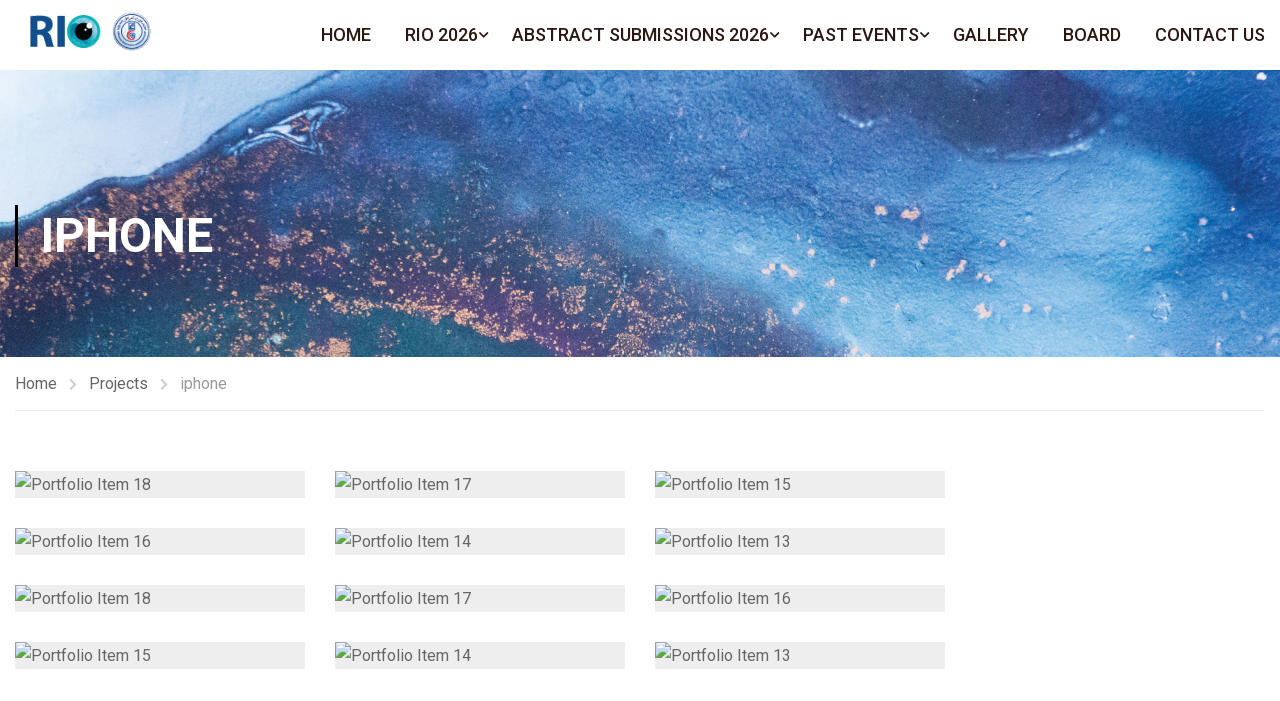

--- FILE ---
content_type: text/css
request_url: https://rio-conference.com/wp-content/themes/eduma-child/style.css?ver=5.5.8
body_size: 827
content:
/*
 Theme Name:   Eduma Child
 Theme URI:    http://educationwp.thimpress.com/
 Description:  Eduma Child Theme
 Author:       ThimPress
 Author URI:   http://thimpress.com
 Template:     eduma
 Version:      1.0.0
 Text Domain:  eduma-child
*/

@import url('https://fonts.googleapis.com/css?family=McLaren&display=swap');

@font-face {
    font-family: "Great Vibes";
	src: url('fonts/GreatVibes-Regular.eot');
	src: local('☺'), url('fonts/GreatVibes-Regular.woff') format('woff'), url('fonts/GreatVibes-Regular.ttf') format('truetype'), url('fonts/GreatVibes-Regular.svg') format('svg');
	font-weight: normal;
	font-style: normal;
}


.top_site_main.style_heading_2 .page-title-wrapper h1 {
    /* text-shadow: 1px 1px 1px #9fa1a2e8; */
    font-size: 95px;
    /* text-transform: unset; */
    /* font-weight: 400; */
    /* padding-left: 30%; */
    font-family: "Great Vibes";
    color: #fff;
    line-height: 105px;
    padding: 0px;
    height: 85px;
    position: relative;
    overflow: visible;
    z-index: 0;
    display: inline;
}

.flag-img{
    position: absolute;
    width: 60px;
    bottom: -8px;
    right: 30%;
    height: 54px;
    border-radius: 0% !important;
}


.thim-style-content-new-1 .widget-area aside.widget {
    padding-top: 50px;
    padding-left: 25px;
    /* border-left: 1px solid #2b2c4f; */
    padding-bottom: 50px;
    margin-top: 25px;
    background: #f5f5f50f;
}



.widget-area aside ul li a {
    color: #25b0e2 !important;
}

.widget-area aside ul li a:hover , .widget-area aside ul li a:active{
    color: #1e73be !important;
	    color: #ab52b0 !important;

}


h4.widget-title {
    color: #1e73be;
}


.thim-style-content-new-1 .widget-area aside.widget ul li a {
    text-transform: capitalize;
}
/*program */
.tt_event_theme_page.timetable_clearfix {
    width: 100%  !important ;
}
.tt_event_page_left {
    width:100% !important;  
}
.tt_event_theme_page {
    padding: 0px !important;
}
.tt_event_theme_page {
    margin: 0px !important;
}
span.text-program {
    font-size: 37px;
}
.tt_event_page_left h1.elementor-heading-title.elementor-size-default {
    font-size:27px
}
span.text-program {
    font-family: inherit !important ;
    font-weight: 400 !important ;
    position: relative;
    bottom: -25px;

} 
table#wpr-data-table td.wpr-table-td-pag {
        display: none;
}  
@media screen and (max-width: 1009px) {
  .tt_event_page_left h1.elementor-heading-title.elementor-size-default {
    font-size:18px !important
}
span.text-program {
    font-size: 25px;
    font-family: inherit !important ;
    font-weight: 400 !important ;
    position: relative;
    bottom: -25px;

}
  
}

--- FILE ---
content_type: text/javascript
request_url: https://rio-conference.com/wp-content/themes/eduma/assets/js/portfolio.min.js?ver=5.5.8
body_size: 1383
content:
!function(e,o){var t=function(e,o,t){var i;return function a(){var l=this,s=arguments;i?clearTimeout(i):t&&e.apply(l,s),i=setTimeout(function o(){t||e.apply(l,s),i=null},o||100)}};jQuery.fn[o]=function(e){return e?this.bind("resize",t(e)):this.trigger(o)}}(jQuery,"smartresize"),jQuery(document).ready(function(){function e(){jQuery(".content_portfolio").each(function(){var e,o,t,i,a=jQuery(this),l=0;a.closest(".wapper_portfolio").hasClass("gutter")&&(l=30),a.css({width:"100%"}),1!=(o=a.find(".item_portfolio").hasClass("five-col")?5:a.find(".item_portfolio").hasClass("four-col")?4:a.find(".item_portfolio").hasClass("three-col")?3:a.find(".item_portfolio").hasClass("two-col")?2:1)&&(a.closest(".portfolio_column").width()+l<768&&(o=2),a.closest(".portfolio_column").width()+l<480&&(o=1,l=0)),t=Math.floor((parseInt(a.closest(".portfolio_column").width(),10)-(o-1)*l)/o),i=Math.floor(parseInt(t/1.5,10)),a.find(".item_portfolio").css({width:t}),1==o&&(i="auto"),a.closest(".wapper_portfolio").hasClass("multigrid")&&a.find(".item_portfolio .portfolio-image").css({height:i}),a.closest(".wapper_portfolio").hasClass("multigrid")&&(a.find(".item_portfolio").hasClass("height_large")&&1!=o&&a.find(".item_portfolio.height_large .portfolio-image").css({height:2*i+l}),a.find(".item_portfolio").hasClass("item_large")&&1!=o&&(e=2*t+l,a.find(".item_portfolio.item_large").css({width:e}))),a.imagesLoaded(function(){a.css({width:parseInt(a.closest(".portfolio_column").width(),10)}),a.closest(".wapper_portfolio").hasClass("gutter")?a.isotope({itemSelector:".item_portfolio",masonry:{columnWidth:t,gutter:l}}):a.isotope({itemSelector:".item_portfolio",masonry:{columnWidth:t}})})})}jQuery(".be-animate").appear(),jQuery(".be-animate").each(function(){var e=jQuery(this);e.is(":appeared")&&(e.addClass("already-visible"),e.addClass(e.attr("data-animation")),e.addClass("animated"))}),jQuery(document).on("appear",".be-animate",function(){var e=jQuery(this);e.is(":appeared")&&(e.addClass("already-visible"),e.addClass(e.attr("data-animation")),e.addClass("animated"))}),jQuery(document).on("click",".slider-popup",function(e){e.preventDefault(),jQuery(".gallery-slider-content").addClass("add-fix"),jQuery("html").addClass("overflow-hidden"),jQuery(".gallery-slider-content").html('<i class="fa fa-spinner fa-spin"></i>');var o=jQuery(this);setTimeout(function(){jQuery.ajax({type:"GET",url:o.attr("data-href"),success:function(e){jQuery(".gallery-slider-content").html(e),jQuery(".carousel-slider").carousel({interval:!1}),jQuery(".carousel-control.left").click(function(){jQuery(".carousel-slider").carousel("prev")}),jQuery(".carousel-control.right").click(function(){jQuery(".carousel-slider").carousel("next")}),jQuery(".carousel-indicators li").bind("click",function(e){var o=jQuery(this).index();jQuery(".carousel-slider").carousel(o)}),jQuery(".carousel-slider").css({margin:0,width:jQuery(window).outerWidth(),height:jQuery(window).outerHeight()}),jQuery(".carousel-slider .item").css({position:"fixed",width:"100%",height:"100%"}),jQuery(".carousel-inner div.item img").each(function(){var e=jQuery(this).attr("src");jQuery(this).parent().css({background:"url("+e+") center center no-repeat","-webkit-background-size":"cover","-moz-background-size":"cover","-o-background-size":"cover","background-size":"cover"}),jQuery(this).remove()}),jQuery(window).on("resize",function(){jQuery(".carousel-slider").css({width:jQuery(window).outerWidth(),height:jQuery(window).outerHeight()})}),jQuery(document).keyup(function(e){27==e.keyCode&&(jQuery("html").removeClass("overflow-hidden"),jQuery(".gallery-slider-content").html(""),jQuery(".gallery-slider-content").removeClass("add-fix"))}),jQuery(document).on("click",".close-slider",function(e){e.preventDefault(),jQuery("html").removeClass("overflow-hidden"),jQuery(".gallery-slider-content").html(""),jQuery(".gallery-slider-content").removeClass("add-fix")})}})},300)}),jQuery(document).on("mouseup","#carousel-slider-generic, .carousel-control",function(e){jQuery(".gallery_content").hasClass("show")&&jQuery(".gallery_content").removeClass("show")}),jQuery(document).on("click",".single_portfolio_info_close",function(e){e.preventDefault(),jQuery(this).closest(".gallery_content").toggleClass("show")}),jQuery().magnificPopup&&(jQuery(".video-popup").magnificPopup({disableOn:700,type:"iframe",mainClass:"mfp-fade",removalDelay:160,preloader:!1,fixedContentPos:!1}),jQuery(".image-popup-02").magnificPopup({type:"image",image:{titleSrc:function(e){return"title"},tError:'<a href="%url%">The image #%curr%</a> could not be loaded.'},key:"image-key",verticalFit:!0,mainClass:"image-popup-style",tError:'<a href="%url%">The image</a> could not be loaded.',gallery:{enabled:!0,tCounter:"%curr% of %total%"},callbacks:{open:function(){this.content.addClass("fadeInLeft")},close:function(){this.content.removeClass("fadeInLeft")}}})),e(),jQuery(document).on("click",".portfolio-tabs li a",function(o){o.preventDefault();var t=jQuery(this),i=t.attr("data-filter");t.closest(".portfolio-tabs").find("li a").removeClass("active"),t.addClass("active"),t.closest(".wapper_portfolio").find(".content_portfolio").isotope({filter:i}),e()}),jQuery(window).smartresize(function(){e()})});